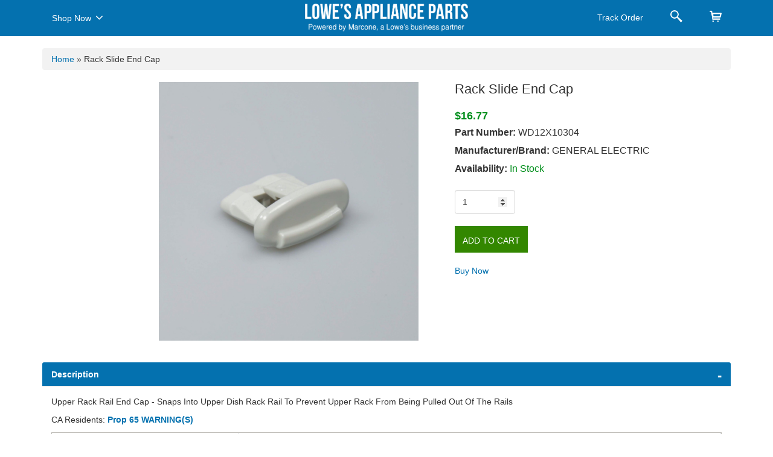

--- FILE ---
content_type: text/html; charset=utf-8
request_url: https://applianceparts.lowes.com/Product/GetPartModel
body_size: 450
content:
        <ul class="modelnos">
                    <li><a class='cursor' href="/appliance-model/adw1100n15bb" > ADW1100N15BB</a></li>
                    <li><a class='cursor' href="/appliance-model/adw1100n15bb" > ADW1100N15BB</a></li>
                    <li><a class='cursor' href="/appliance-model/adw1100n15ww" > ADW1100N15WW</a></li>
                    <li><a class='cursor' href="/appliance-model/adw1100n15ww" > ADW1100N15WW</a></li>
                    <li><a class='cursor' href="/appliance-model/adw1100n20bb" > ADW1100N20BB</a></li>
                    <li><a class='cursor' href="/appliance-model/adw1100n20bb" > ADW1100N20BB</a></li>
                    <li><a class='cursor' href="/appliance-model/adw1100n20ww" > ADW1100N20WW</a></li>
                    <li><a class='cursor' href="/appliance-model/adw1100n20ww" > ADW1100N20WW</a></li>
                    <li><a class='cursor' href="/appliance-model/adw1100n30bb" > ADW1100N30BB</a></li>
                    <li><a class='cursor' href="/appliance-model/adw1100n30bb" > ADW1100N30BB</a></li>
                    <li><a class='cursor' href="/appliance-model/adw1100n30ww" > ADW1100N30WW</a></li>
                    <li><a class='cursor' href="/appliance-model/adw1100n30ww" > ADW1100N30WW</a></li>
                    <li><a class='cursor' href="/appliance-model/adw1100n35bb" > ADW1100N35BB</a></li>
                    <li><a class='cursor' href="/appliance-model/adw1100n35bb" > ADW1100N35BB</a></li>
                    <li><a class='cursor' href="/appliance-model/adw1100n35ww" > ADW1100N35WW</a></li>
                    <li><a class='cursor' href="/appliance-model/adw1100n35ww" > ADW1100N35WW</a></li>
                    <li><a class='cursor' href="/appliance-model/gfld560n15ww" > GFLD560N15WW</a></li>
                    <li><a class='cursor' href="/appliance-model/gfld560n15ww" > GFLD560N15WW</a></li>
                    <li><a class='cursor' href="/appliance-model/glc4400r05bb" > GLC4400R05BB</a></li>
                    <li><a class='cursor' href="/appliance-model/glc4400r05bb" > GLC4400R05BB</a></li>
                    <li><a class='cursor' href="/appliance-model/glc4400r05ww" > GLC4400R05WW</a></li>
                    <li><a class='cursor' href="/appliance-model/glc4400r05ww" > GLC4400R05WW</a></li>
                    <li><a class='cursor' href="/appliance-model/glc4400r10bb" > GLC4400R10BB</a></li>
                    <li><a class='cursor' href="/appliance-model/glc4400r10bb" > GLC4400R10BB</a></li>
                    <li><a class='cursor' href="/appliance-model/glc4400r10ww" > GLC4400R10WW</a></li>
                    <li><a class='cursor' href="/appliance-model/glc4400r10ww" > GLC4400R10WW</a></li>
                    <li><a class='cursor' href="/appliance-model/glc4400r40bb" > GLC4400R40BB</a></li>
                    <li><a class='cursor' href="/appliance-model/glc4400r40bb" > GLC4400R40BB</a></li>
                    <li><a class='cursor' href="/appliance-model/glc4400r40ww" > GLC4400R40WW</a></li>
                    <li><a class='cursor' href="/appliance-model/glc4400r40ww" > GLC4400R40WW</a></li>
        </ul>
